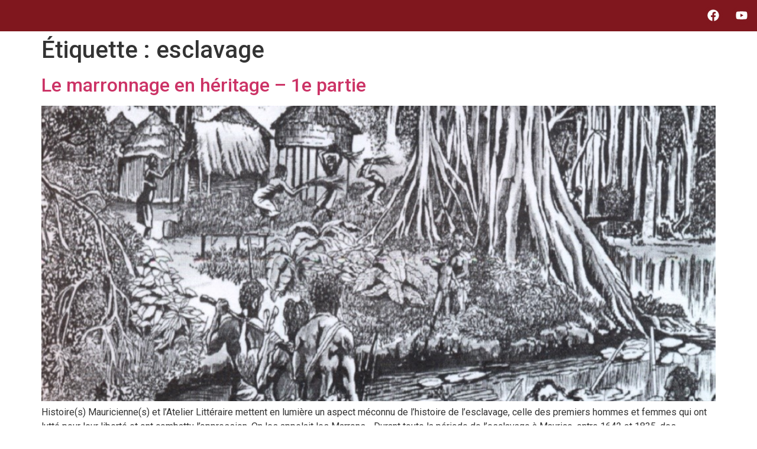

--- FILE ---
content_type: text/css
request_url: https://histoiresmauriciennes.com/wp-content/uploads/elementor/css/post-3810.css?ver=1768961518
body_size: 81
content:
.elementor-3810 .elementor-element.elementor-element-597d494:not(.elementor-motion-effects-element-type-background), .elementor-3810 .elementor-element.elementor-element-597d494 > .elementor-motion-effects-container > .elementor-motion-effects-layer{background-color:var( --e-global-color-8f97b88 );}.elementor-3810 .elementor-element.elementor-element-597d494{transition:background 0.3s, border 0.3s, border-radius 0.3s, box-shadow 0.3s;}.elementor-3810 .elementor-element.elementor-element-597d494 > .elementor-background-overlay{transition:background 0.3s, border-radius 0.3s, opacity 0.3s;}.elementor-3810 .elementor-element.elementor-element-42d02c4{--grid-template-columns:repeat(0, auto);--icon-size:20px;--grid-column-gap:12px;--grid-row-gap:0px;}.elementor-3810 .elementor-element.elementor-element-42d02c4 .elementor-widget-container{text-align:right;}.elementor-3810 .elementor-element.elementor-element-42d02c4 .elementor-social-icon{background-color:var( --e-global-color-8f97b88 );--icon-padding:0.3em;}.elementor-3810 .elementor-element.elementor-element-42d02c4 .elementor-social-icon i{color:var( --e-global-color-55894d4 );}.elementor-3810 .elementor-element.elementor-element-42d02c4 .elementor-social-icon svg{fill:var( --e-global-color-55894d4 );}

--- FILE ---
content_type: text/css
request_url: https://histoiresmauriciennes.com/wp-content/uploads/elementor/css/post-3903.css?ver=1768961518
body_size: 223
content:
.elementor-3903 .elementor-element.elementor-element-d881491:not(.elementor-motion-effects-element-type-background), .elementor-3903 .elementor-element.elementor-element-d881491 > .elementor-motion-effects-container > .elementor-motion-effects-layer{background-color:var( --e-global-color-55894d4 );}.elementor-3903 .elementor-element.elementor-element-d881491{border-style:solid;border-width:1px 0px 0px 0px;border-color:var( --e-global-color-8f97b88 );transition:background 0.3s, border 0.3s, border-radius 0.3s, box-shadow 0.3s;}.elementor-3903 .elementor-element.elementor-element-d881491 > .elementor-background-overlay{transition:background 0.3s, border-radius 0.3s, opacity 0.3s;}.elementor-3903 .elementor-element.elementor-element-962413f{--grid-template-columns:repeat(0, auto);--icon-size:20px;--grid-column-gap:12px;--grid-row-gap:0px;}.elementor-3903 .elementor-element.elementor-element-962413f .elementor-widget-container{text-align:center;}.elementor-3903 .elementor-element.elementor-element-962413f .elementor-social-icon{background-color:var( --e-global-color-55894d4 );--icon-padding:0.3em;}.elementor-3903 .elementor-element.elementor-element-962413f .elementor-social-icon i{color:var( --e-global-color-46aeea6 );}.elementor-3903 .elementor-element.elementor-element-962413f .elementor-social-icon svg{fill:var( --e-global-color-46aeea6 );}.elementor-widget-heading .elementor-heading-title{font-family:var( --e-global-typography-primary-font-family ), Sans-serif;font-weight:var( --e-global-typography-primary-font-weight );color:var( --e-global-color-primary );}.elementor-3903 .elementor-element.elementor-element-cc1995c{text-align:center;}.elementor-3903 .elementor-element.elementor-element-cc1995c .elementor-heading-title{font-family:"Roboto", Sans-serif;font-size:12px;font-weight:400;line-height:23px;color:var( --e-global-color-46aeea6 );}